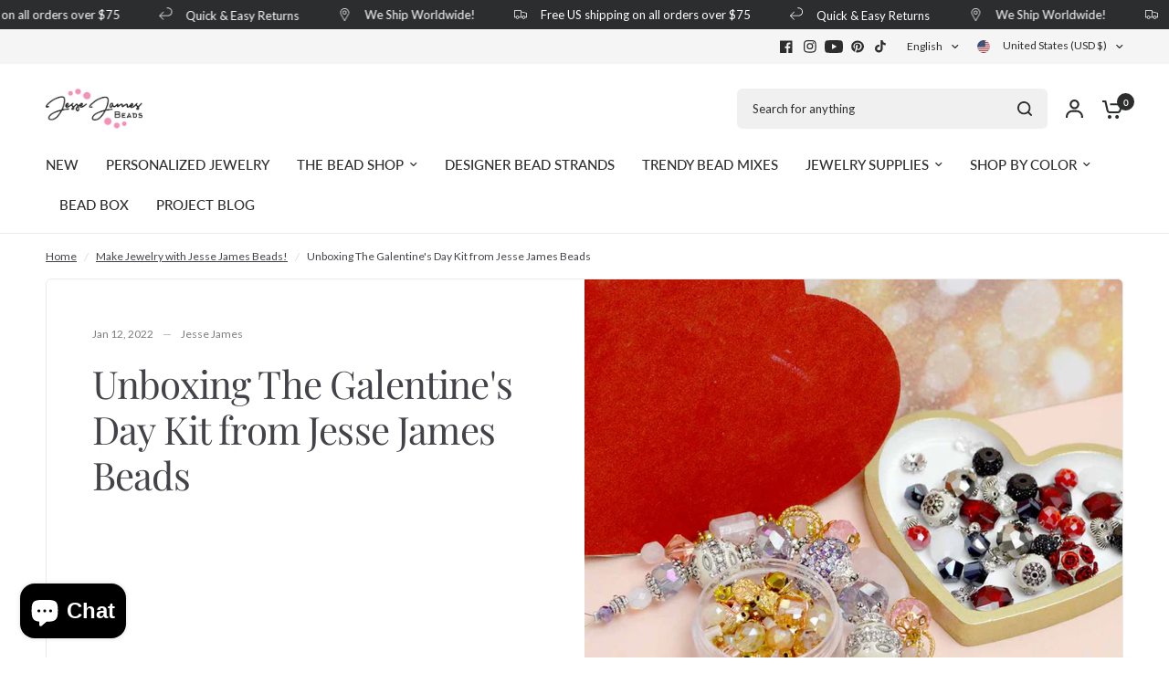

--- FILE ---
content_type: text/json
request_url: https://conf.config-security.com/model
body_size: 85
content:
{"title":"recommendation AI model (keras)","structure":"release_id=0x6e:63:2c:79:3b:7c:4a:4d:66:4d:43:64:41:3a:79:74:45:60:46:37:59:47:6e:4c:3a:49:4d:4f:39;keras;vbf2kyk5e9t3jxwpcfamddr6ptsou11wl9qap616cc884rbahlizlyg9gz2wszwsdylpxfxo","weights":"../weights/6e632c79.h5","biases":"../biases/6e632c79.h5"}

--- FILE ---
content_type: text/javascript
request_url: https://jessejamesbeads.com/cdn/shop/t/73/assets/article-navigation.js?v=10280679359268996441765220040
body_size: -246
content:
if(!customElements.get("article-navigation")){class ArticleNavigation extends HTMLElement{constructor(){super()}connectedCallback(){window.setTimeout(()=>{this.progress_bar=document.getElementById("progress-bar"),this.article_element=document.getElementById("main-article"),this.title_element=document.getElementById("post-title-wrapper"),window.addEventListener("scroll",this.setStickyClass.bind(this)),window.addEventListener("scroll",this.stretch.bind(this)),window.dispatchEvent(new Event("scroll"))})}stretch(){const pixelScrolled=window.scrollY-(this.article_element.getBoundingClientRect().top+window.scrollY)-(this.title_element.getBoundingClientRect().top+window.scrollY)+parseInt(getComputedStyle(document.documentElement).getPropertyValue("--header-height"),10),pixelsToPercentage=Math.max(pixelScrolled/this.article_element.offsetHeight,0);this.progress_bar.style.transform="scale("+pixelsToPercentage+", 1)"}setStickyClass(){let title_offset=this.title_element.getBoundingClientRect().top+window.scrollY+this.title_element.offsetHeight,article_offset=this.article_element.getBoundingClientRect().top+window.scrollY+this.article_element.offsetHeight;window.scrollY>title_offset?this.classList.add("navigation--sticky"):this.classList.remove("navigation--sticky"),window.scrollY>article_offset&&this.classList.remove("navigation--sticky")}}customElements.define("article-navigation",ArticleNavigation)}
//# sourceMappingURL=/cdn/shop/t/73/assets/article-navigation.js.map?v=10280679359268996441765220040
